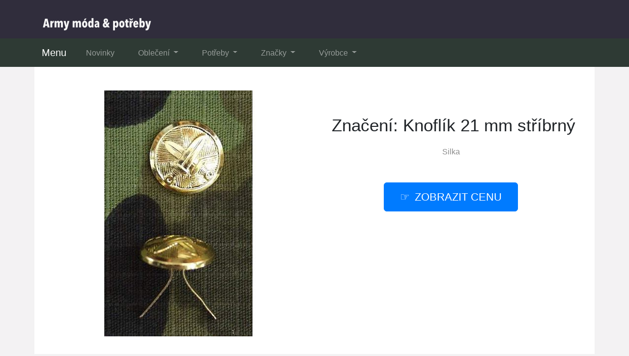

--- FILE ---
content_type: text/html; charset=utf-8
request_url: https://www.calmawear.cz/produkt/30183-znaceni-knoflik-21-mm-stribrny/
body_size: 7172
content:

<!DOCTYPE html>
<html lang="cs">
<head>
  <meta charset="utf-8">
  <title>Značení: Knoflík 21 mm stříbrný v akci</title>
  <meta name="viewport" content="width=device-width, initial-scale=1.0, shrink-to-fit=no">
  <meta name="description" content="Tento skvělý kousek: Značení: Knoflík 21 mm stříbrný ❤️ je nyní v akci. Produkuje ho značka Silka a nyní je skladem.">
  <link rel="stylesheet" href="https://cdn.jsdelivr.net/npm/bootstrap@4.6.2/dist/css/bootstrap.min.css" integrity="sha384-xOolHFLEh07PJGoPkLv1IbcEPTNtaed2xpHsD9ESMhqIYd0nLMwNLD69Npy4HI+N" crossorigin="anonymous">
  <script src="https://cdn.jsdelivr.net/npm/jquery@3.5.1/dist/jquery.slim.min.js" integrity="sha384-DfXdz2htPH0lsSSs5nCTpuj/zy4C+OGpamoFVy38MVBnE+IbbVYUew+OrCXaRkfj" crossorigin="anonymous"></script>
  <script src="https://cdn.jsdelivr.net/npm/bootstrap@4.6.2/dist/js/bootstrap.bundle.min.js" integrity="sha384-Fy6S3B9q64WdZWQUiU+q4/2Lc9npb8tCaSX9FK7E8HnRr0Jz8D6OP9dO5Vg3Q9ct" crossorigin="anonymous"></script>
  <link rel="stylesheet" href="/css/styles.css?5">
</head>

<body>

  
  <header>
  <div class="container">
    <div class="row">
      <div class="logo"><a href="/"><img src="/img/logo1.png" alt="logo"></a></div>
    </div>
  </div>
  <nav class="navbar navbar-expand-lg navbar-dark bg-dark">
    <div class="container">
    <a class="navbar-brand" href="/">Menu</a>
    <button class="navbar-toggler" type="button" data-toggle="collapse" data-target="#navbarNavDropdown" aria-controls="navbarNavDropdown" aria-expanded="false" aria-label="Toggle navigation">
      <span class="navbar-toggler-icon"></span>
    </button>
    <div class="collapse navbar-collapse" id="navbarNavDropdown">
      <ul class="navbar-nav">
        <li class="nav-item">
          <a class="nav-link" href="/novinky/">Novinky</a>
        </li>
        <li class="nav-item dropdown has-mega-menu">
          <a class="nav-link dropdown-toggle" href="/tagy/" data-toggle="dropdown" role="button" aria-haspopup="true" aria-expanded="false">
            Oblečení
          </a>
          <div class="dropdown-menu">
          <a class="dropdown-item" href="/tag/panske-bundy/">Pánské bundy</a>
          <a class="dropdown-item" href="/tag/panske-kalhoty/">Pánské kalhoty</a>
          <a class="dropdown-item" href="/tag/tricka/">Trička</a>
          <a class="dropdown-item" href="/tag/panske-mikiny/">Pánské mikiny</a>
          <a class="dropdown-item" href="/tag/panske-kosile/">Pánské košile</a>
          <a class="dropdown-item" href="/tag/panske-sortky/">Šortky</a>
          <a class="dropdown-item" href="/tag/pokryvky-hlavy/">Pokrývky hlavy</a>
          <a class="dropdown-item" href="/tag/panska-obuv/">Pánská obuv</a>
          <a class="dropdown-item" href="/tag/panske-bundy-a-kabaty/">Kabáty</a>
          <a class="dropdown-item" href="/tag/boxerky-tanga-slipy/">Spodní prádlo</a>
          <a class="dropdown-item" href="/tag/obleceni-a-moda/">Oblečení</a>
          <a class="dropdown-item" href="/tag/satky/">Šátky</a>
          </div>
        </li>
        <li class="nav-item dropdown has-mega-menu">
          <a class="nav-link dropdown-toggle" href="/tagy/" data-toggle="dropdown" role="button" aria-haspopup="true" aria-expanded="false">
            Potřeby
          </a>
          <div class="dropdown-menu">
          <a class="dropdown-item" href="/tag/airsoft/">Airsoft</a>
          <a class="dropdown-item" href="/tag/hobby/">Hobby</a>
          <a class="dropdown-item" href="/tag/military/">Military</a>
          <a class="dropdown-item" href="/tag/nasivky-znaceni/">Nášivky a značení</a>
          <a class="dropdown-item" href="/tag/noze/">Nože</a>
          <a class="dropdown-item" href="/tag/peprove-spreje/">Pepřové spreje</a>
          <a class="dropdown-item" href="/tag/pouzdra/">Pouzdra</a>
          <a class="dropdown-item" href="/tag/spacaky/">Spacáky</a>
          <a class="dropdown-item" href="/tag/svitilny/">Svítilny</a>
          <a class="dropdown-item" href="/tag/vlajky/">Vlajky</a>
          <a class="dropdown-item" href="/tag/vystroj-takticka/">Taktická výstroj</a>
          <a class="dropdown-item" href="/tag/zavazadla/">Zavazadla</a>
          </div>
        </li>
        <li class="nav-item dropdown has-mega-menu">
          <a class="nav-link dropdown-toggle" href="/znacky/" data-toggle="dropdown" role="button" aria-haspopup="true" aria-expanded="false">
            Značky
          </a>
          <div class="dropdown-menu">
            <a class="dropdown-item" href="/znacka/alb-forming/" title="ALB FORMING">ALB FORMING</a>
            <a class="dropdown-item" href="/znacka/alpha-industries/" title="Alpha Industries">Alpha Industries</a>
            <a class="dropdown-item" href="/znacka/armyshop-cz/" title="Army shop">Army shop</a>
            <a class="dropdown-item" href="/znacka/brandit/" title="Brandit">Brandit</a>
            <a class="dropdown-item" href="/znacka/carinthia/" title="Carinthia">Carinthia</a>
            <a class="dropdown-item" href="/znacka/esp/" title="ESP">ESP</a>
            <a class="dropdown-item" href="/znacka/lukas-cvejn/" title="Lukáš Cvejn">Lukáš Cvejn</a>
            <a class="dropdown-item" href="/znacka/mac-in-a-sac/" title="Mac In a Sac">Mac In a Sac</a>
            <a class="dropdown-item" href="/znacka/mannlein/" title="Männlein">Männlein</a>
            <a class="dropdown-item" href="/znacka/mars/" title="Mars">Mars</a>
            <a class="dropdown-item" href="/znacka/max-fuchs/" title="Max Fuchs">Max Fuchs</a>
            <a class="dropdown-item" href="/znacka/mikov/" title="Mikov">Mikov</a>
            <a class="dropdown-item" href="/znacka/nebo/" title="NEBO">NEBO</a>
            <a class="dropdown-item" href="/znacka/paracord/" title="PARACORD">PARACORD</a>
            <a class="dropdown-item" href="/znacka/sturm-miltec/" title="Sturm MilTec">Sturm MilTec</a>
            <a class="dropdown-item" href="/znacka/surplus/" title="Surplus">Surplus</a>
            <a class="dropdown-item" href="/znacka/tiger-team/" title="Tiger Team">Tiger Team</a>
            <a class="dropdown-item" href="/znacka/true-utility/" title="True Utility">True Utility</a>
          </div>
        </li>
        <li class="nav-item dropdown has-mega-menu">
          <a class="nav-link dropdown-toggle" href="/znacky/" data-toggle="dropdown" role="button" aria-haspopup="true" aria-expanded="false">
            Výrobce
          </a>
          <div class="dropdown-menu">
            <a class="dropdown-item" href="/znacka/earmor/" title="Earmor">Earmor</a>
            <a class="dropdown-item" href="/znacka/mil-tec/" title="MIL-TEC">MIL-TEC</a>
            <a class="dropdown-item" href="/znacka/jack-pyke/" title="JACK PYKE">JACK PYKE</a>
            <a class="dropdown-item" href="/znacka/pentagon/" title="PENTAGON">PENTAGON</a>
            <a class="dropdown-item" href="/znacka/viper/" title="Viper">Viper</a>
            <a class="dropdown-item" href="/znacka/fox-outdoor/" title="FOX Outdoor">FOX Outdoor</a>
            <a class="dropdown-item" href="/znacka/jackets-to-go/" title="JACKETS TO GO">JACKETS TO GO</a>
            <a class="dropdown-item" href="/znacka/helikon-tex/" title="Helikon-Tex">Helikon-Tex</a>
            <a class="dropdown-item" href="/znacka/navys/" title="NAVYS">NAVYS</a>
            <a class="dropdown-item" href="/znacka/rothco/" title="ROTHCO">ROTHCO</a>
            <a class="dropdown-item" href="/znacka/leatherman/" title="Leatherman">Leatherman</a>
            <a class="dropdown-item" href="/znacka/mfh/" title="MFH">MFH</a>
            <a class="dropdown-item" href="/znacka/victorinox/" title="VICTORINOX">VICTORINOX</a>
            <a class="dropdown-item" href="/znacka/origin-outdoors/" title="Origin Outdoors">Origin Outdoors</a>
            <a class="dropdown-item" href="/znacka/kombat/" title="KOMBAT">KOMBAT</a>
            <a class="dropdown-item" href="/znacka/eberlestock/" title="EBERLESTOCK">EBERLESTOCK</a>
            <a class="dropdown-item" href="/znacka/bundeswehr/" title="Bundeswehr">Bundeswehr</a>
            <a class="dropdown-item" href="/znacka/armada-cr/" title="Armáda ČR">Armáda ČR</a>
          </div>
        </li>
      </ul>
    </div>
    </div>
  </nav>
  </header>

  
  <div class="container content">
    
<div class="content">

    <script type="application/ld+json">
  {
    "@context": "http://schema.org/",
    "@type": "Product",
    "name": "Značení: Knoflík 21 mm stříbrný",
    "image": [
      "\/pix\/q\/x\/x\/y\/k\/qxxykzrq-a.jpeg"
    ],
    "description": "Značení: Knoflík 21 mm stříbrný",
    "sku": "102280_1_1",
    "brand": {
      "@type": "Thing",
      "name": "Silka",
      "url": "/znacka/silka/"
    },
    "aggregateRating": {
      "@type": "AggregateRating",
      "ratingValue":  5 ,
      "reviewCount":  474 
    },
    "offers": {
      "@type": "Offer",
      "url": "/produkt/30183-znaceni-knoflik-21-mm-stribrny/",
      "availability" : "http://schema.org/InStock",
      "priceCurrency": "CZK",
      "price": "25.00"
    }
  }
  </script>

  <script>
  function rate(v) {
    var xhr = new XMLHttpRequest();
    xhr.open("POST", '/hodnoceni', true);
    xhr.setRequestHeader("Content-Type", "application/x-www-form-urlencoded");
    xhr.send("30183:"+v);
  }
  </script>





  <article>
    <div class="row">
      <div class="col-md-6 image">
        <a href="/koupit/30183/101" rel="nofollow">
          <img src="/pix/q/x/x/y/k/qxxykzrq-a.jpeg" alt="Značení: Knoflík 21 mm stříbrný">
        </a>
      </div>
    <div class="col-md-6 text">
      <h1>Značení: Knoflík 21 mm stříbrný</h1>
        <div class="brand">
          <a href="/znacka/silka/" title="Silka">Silka</a>
        </div><br><br>
        <div class="button">
          <a href="/koupit/30183/102" rel="nofollow" class="btn btn-primary btn-lg hand">zobrazit cenu</a>
        </div>
    </div>
    <div class="col-md-8 about">
      <ul class="nav nav-tabs" id="myTab" role="tablist">
        <li class="nav-item">
          <a class="nav-link active" id="first-tab" data-toggle="tab" href="#first" role="tab" aria-controls="first" aria-selected="true">Popis zboží</a>
        </li>
        <li class="nav-item">
          <a class="nav-link" id="second-tab" data-toggle="tab" href="#second" role="tab" aria-controls="second" aria-selected="false">Parametry</a>
        </li>
        <li class="nav-item">
          <a class="nav-link" id="third-tab" data-toggle="tab" href="#third" role="tab" aria-controls="third" aria-selected="false">Kategorie</a>
        </li>
      </ul>
      <div class="tab-content" id="myTabContent">
        <div class="tab-pane fade show active" id="first" role="tabpanel" aria-labelledby="first-tab">
        <p>Potřebujete něco nového? Na sebe nebo nějaký doplněk? Podívejte se na tento produkt -  <strong>Značení: Knoflík 21 mm stříbrný</strong>. Jedná se o velmi hezký a kvalitní produkt, který vydrží dlouhou dobu a nestojí vůbec hodně. Za tuto cenu získáte opravdu zajímavý kousek, který se vám bude hodit. <b><a href="/koupit/30183/103" rel="nofollow">Zobrazit další informace...</a></b></p>
        <p class="desc">Knoflík stejnokrojový AČR Kovový stejnokrojový knoflík Armády České republiky Průměr 21 mm Vnitřek kulatého knoflíku rozdělen příčnými čarami na 4 stejné části, ozdobené vroubkováním. Přes celý knoflík pak dvojice zkřížených mečů K upevnění na uniformu slouží kovové očko na spodní straně knoflíku, díky němuž lze knoflík bez problémů přišít</p>
        <p>Nejenže Značení: Knoflík 21 mm stříbrný vypadá velice dobře a je kvalitní, ale hlavně cena není moc vysoká. Je totiž docela příznivá, aktuálně se tento kousek prodává <b>za super cenu</b>. Vyrábí ho originální značka Silka, u které seženete povedené moderní doplňky a oděvy. Podívejte se na celou její nabídku <b><a href="/koupit/30183/104" rel="nofollow">zde</a></b>, ať si můžete do zásoby koupit rovnou víc věcí.</p>
        <p>Mrkněte se rovněž na to, co všechno nabízí <a href="/znacka/armada-cr/">naše armáda</a> nebo se podívejte na další výrobce a jejich nabídku. Zajisté si také od nich něco vyberete.</p>
        <p>Cena za dopravu zboží k vám domů je možná přes Českou poštu, PPL a Zásilkovnu. Můžete platit předem na bankovní účet nebo dobírkou při převzetí. Zboží se odesílá ihned, abyste ho měli doma co nejdříve.</p>
          <p><b>Produkt</b>: Značení: Knoflík 21 mm stříbrný</p>
          <p class="b-brand">
            <b>Značka</b>:
            <a href="/znacka/silka/">
              <span>Silka</span>
            </a>
          </p>
          <p><b>Cena</b>: 25 Kč</p>
          <p><b>Skladem</b>: ano</p>
          <div class="row">
          <div class="col-sm-4">
          <p class="rating"><b>Hodnocení produktu</b>:</p>
          </div>
          <div class="col-sm-8">
          <p><span onclick="rate(1);"><img src="/img/star.png" alt="hodnocení hvězda" loading="lazy"></span>
            <span onclick="rate(2);"><img src="/img/star.png" alt="hodnocení hvězda" loading="lazy"></span>
            <span onclick="rate(3);"><img src="/img/star.png" alt="hodnocení hvězda" loading="lazy"></span>
            <span onclick="rate(4);"><img src="/img/star.png" alt="hodnocení hvězda" loading="lazy"></span>
            <span onclick="rate(5);"><img src="/img/star.png" alt="hodnocení hvězda" loading="lazy"></span>
          </p>
          </div>
          </div>
        </div>
        <div class="tab-pane fade" id="second" role="tabpanel" aria-labelledby="second-tab">
          <h3>Další parametry</h3>
          <p>Značení: Knoflík 21 mm stříbrný patří mezi zajímavé produkty. Pochází od renomovaného výrobce Silka, který vyrábí řadu unikátních produktů nejen pro army fanoušky. Výhodou je nízká cena a super kvalita.</p>
          <p>

            <b>BARVA</b>: stříbrný<br>
 Různé velikosti<br>
            <b>EAN:</b> <br>
          </p>
          <p>Můžete se také podívat na další produkty z army, military a outdoor světa. U nás najdete opravdu hodně produktů a za velmi dobré ceny.</p>
        </div>
        <div class="tab-pane fade" id="third" role="tabpanel" aria-labelledby="third-tab">
          <h3>Kategorie</h3>
            <p>Tento produkt je zatříděn v následujících kategoriích:</p>
            <p class="tag">

              <a href="/tag//" title=""></a><br>
<br>
Recenze s tímto kouskem jsou pozitivní, není důvod proto váhat.
            </p>
        </div>
        <br>
        <div class="l-button">
          <a href="/koupit/30183/105" rel="nofollow" class="btn btn-success btn-lg hand">více informací</a>
        </div>
      </div>
    </div>
    <div class="col-md-4 blank">
      &nbsp;
    </div>
    </div>
  </article>



<div class="other-offer">
  <h3>Doporučujeme:</h3>
  <div class="row">

  <div class="col-md-4 col-sm-6 offer-list">
    <a href="/koupit/51252/301" rel="nofollow">
      <div class="p-image"><img src="/pix/q/y/v/k/k/qyvkkpvn-b.webp" loading="lazy" alt="Sprej obranný pepřový POLICE JET 360°"></div>
    </a>
    <a href="/produkt/51252-sprej-obranny-peprovy-police-jet-360/">
      <div class="p-name">Sprej obranný pepřový POLICE JET 360°</div>
    </a>
    <a href="/koupit/51252/302" rel="nofollow">
      <div class="p-price">505 Kč</div>
    </a>
  </div>

  <div class="col-md-4 col-sm-6 offer-list">
    <a href="/koupit/35198/301" rel="nofollow">
      <div class="p-image"><img src="/pix/q/m/x/o/o/qmxoovvn-b.jpeg" loading="lazy" alt="Značení: Znak rozlišovací - justice stříbrný"></div>
    </a>
    <a href="/produkt/35198-znaceni-znak-rozlisovaci-justice-stribrny/">
      <div class="p-name">Značení: Znak rozlišovací - justice stříbrný</div>
    </a>
    <a href="/koupit/35198/302" rel="nofollow">
      <div class="p-price">38 Kč</div>
    </a>
  </div>

  <div class="col-md-4 col-sm-6 offer-list">
    <a href="/koupit/51265/301" rel="nofollow">
      <div class="p-image"><img src="/pix/n/m/k/m/m/nmkmmrmn-b.webp" loading="lazy" alt="HIGHLANDER stan nouzový SURVIVAL pro 2-3 osoby včetně instrukcí"></div>
    </a>
    <a href="/produkt/51265-highlander-stan-nouzovy-survival-pro-2-3-osoby-vcetne-instrukci/">
      <div class="p-name">HIGHLANDER stan nouzový SURVIVAL pro 2-3 osoby včetně instrukcí</div>
    </a>
    <a href="/koupit/51265/302" rel="nofollow">
      <div class="p-price">1 490 Kč</div>
    </a>
  </div>

  <div class="col-md-4 col-sm-6 offer-list">
    <a href="/koupit/51257/301" rel="nofollow">
      <div class="p-image"><img src="/pix/n/w/p/w/w/nwpwwokq-b.webp" loading="lazy" alt="101INC vesta QR nosič plátů lasercut ZELENÁ"></div>
    </a>
    <a href="/produkt/51257-101inc-vesta-qr-nosic-platu-lasercut-zelena/">
      <div class="p-name">101INC vesta QR nosič plátů lasercut ZELENÁ</div>
    </a>
    <a href="/koupit/51257/302" rel="nofollow">
      <div class="p-price">2 690 Kč</div>
    </a>
  </div>

  <div class="col-md-4 col-sm-6 offer-list">
    <a href="/koupit/51245/301" rel="nofollow">
      <div class="p-image"><img src="/pix/q/z/o/r/r/qzorrrxn-b.webp" loading="lazy" alt="Batoh britský ASSAULT 17 černý"></div>
    </a>
    <a href="/produkt/51245-batoh-britsky-assault-17-cerny/">
      <div class="p-name">Batoh britský ASSAULT 17 černý</div>
    </a>
    <a href="/koupit/51245/302" rel="nofollow">
      <div class="p-price">1 440 Kč</div>
    </a>
  </div>

  <div class="col-md-4 col-sm-6 offer-list">
    <a href="/koupit/51246/301" rel="nofollow">
      <div class="p-image"><img src="/pix/q/w/p/w/w/qwpwwwkn-b.webp" loading="lazy" alt="Batoh britský ASSAULT 17 vz. 95 zelený"></div>
    </a>
    <a href="/produkt/51246-batoh-britsky-assault-17-vz-95-zeleny/">
      <div class="p-name">Batoh britský ASSAULT 17 vz. 95 zelený</div>
    </a>
    <a href="/koupit/51246/302" rel="nofollow">
      <div class="p-price">1 440 Kč</div>
    </a>
  </div>

  <div class="col-md-4 col-sm-6 offer-list">
    <a href="/koupit/51256/301" rel="nofollow">
      <div class="p-image"><img src="/pix/n/z/o/r/r/nzorrpxq-b.webp" loading="lazy" alt="CONDOR OUTDOOR čepice OPERATOR s velcro panely MULTICAM BLACK"></div>
    </a>
    <a href="/produkt/51256-condor-outdoor-cepice-operator-s-velcro-panely-multicam-black/">
      <div class="p-name">CONDOR OUTDOOR čepice OPERATOR s velcro panely MULTICAM BLACK</div>
    </a>
    <a href="/koupit/51256/302" rel="nofollow">
      <div class="p-price">525 Kč</div>
    </a>
  </div>

  <div class="col-md-4 col-sm-6 offer-list">
    <a href="/koupit/51276/301" rel="nofollow">
      <div class="p-image"><img src="/pix/q/m/k/m/m/qmkmmwmq-b.webp" loading="lazy" alt="Křesadlo ARMY web-tex"></div>
    </a>
    <a href="/produkt/51276-kresadlo-army-web-tex/">
      <div class="p-name">Křesadlo ARMY web-tex</div>
    </a>
    <a href="/koupit/51276/302" rel="nofollow">
      <div class="p-price">400 Kč</div>
    </a>
  </div>

  <div class="col-md-4 col-sm-6 offer-list">
    <a href="/koupit/26446/301" rel="nofollow">
      <div class="p-image"><img src="/pix/q/w/v/k/m/qwvkmozn-b.jpeg" loading="lazy" alt="Značení: Knoflík 15 mm stříbrný"></div>
    </a>
    <a href="/produkt/26446-znaceni-knoflik-15-mm-stribrny/">
      <div class="p-name">Značení: Knoflík 15 mm stříbrný</div>
    </a>
    <a href="/koupit/26446/302" rel="nofollow">
      <div class="p-price">18 Kč</div>
    </a>
  </div>

  <div class="col-md-4 col-sm-6 offer-list">
    <a href="/koupit/36932/301" rel="nofollow">
      <div class="p-image"><img src="/pix/q/m/x/m/w/qmxmwxmn-b.jpeg" loading="lazy" alt="Značení: Znak rozlišovací - silniční vojsko stříbrný"></div>
    </a>
    <a href="/produkt/36932-znaceni-znak-rozlisovaci-silnicni-vojsko-stribrny/">
      <div class="p-name">Značení: Znak rozlišovací - silniční vojsko stříbrný</div>
    </a>
    <a href="/koupit/36932/302" rel="nofollow">
      <div class="p-price">40 Kč</div>
    </a>
  </div>

  <div class="col-md-4 col-sm-6 offer-list">
    <a href="/koupit/51260/301" rel="nofollow">
      <div class="p-image"><img src="/pix/q/o/z/y/y/qozyymvn-b.webp" loading="lazy" alt="Kalhoty Moleskin Original olivové"></div>
    </a>
    <a href="/produkt/51260-kalhoty-moleskin-original-olivove/">
      <div class="p-name">Kalhoty Moleskin Original olivové</div>
    </a>
    <a href="/koupit/51260/302" rel="nofollow">
      <div class="p-price">1 595 Kč</div>
    </a>
  </div>

  <div class="col-md-4 col-sm-6 offer-list">
    <a href="/koupit/51269/301" rel="nofollow">
      <div class="p-image"><img src="/pix/q/l/k/y/y/qlkyypmn-b.webp" loading="lazy" alt="Kalhoty Goldeck Pants olivové"></div>
    </a>
    <a href="/produkt/51269-kalhoty-goldeck-pants-olivove/">
      <div class="p-name">Kalhoty Goldeck Pants olivové</div>
    </a>
    <a href="/koupit/51269/302" rel="nofollow">
      <div class="p-price">6 240 Kč</div>
    </a>
  </div>

  <div class="col-md-4 col-sm-6 offer-list">
    <a href="/koupit/33827/301" rel="nofollow">
      <div class="p-image"><img src="/pix/n/o/x/z/p/noxzplxq-b.jpeg" loading="lazy" alt="Značení: Knoflík 15 mm - zapichovací zlatý"></div>
    </a>
    <a href="/produkt/33827-znaceni-knoflik-15-mm-zapichovaci-zlaty/">
      <div class="p-name">Značení: Knoflík 15 mm - zapichovací zlatý</div>
    </a>
    <a href="/koupit/33827/302" rel="nofollow">
      <div class="p-price">28 Kč</div>
    </a>
  </div>

  <div class="col-md-4 col-sm-6 offer-list">
    <a href="/koupit/51275/301" rel="nofollow">
      <div class="p-image"><img src="/pix/q/p/w/r/r/qpwrropn-b.webp" loading="lazy" alt="HIGHLANDER batoh EAGLE 2 COYOTE TAN"></div>
    </a>
    <a href="/produkt/51275-highlander-batoh-eagle-2-coyote-tan/">
      <div class="p-name">HIGHLANDER batoh EAGLE 2 COYOTE TAN</div>
    </a>
    <a href="/koupit/51275/302" rel="nofollow">
      <div class="p-price">1 990 Kč</div>
    </a>
  </div>

  <div class="col-md-4 col-sm-6 offer-list">
    <a href="/koupit/51261/301" rel="nofollow">
      <div class="p-image"><img src="/pix/q/x/v/l/l/qxvllkwq-b.webp" loading="lazy" alt="Pouzdro EDC Knife Bag camel"></div>
    </a>
    <a href="/produkt/51261-pouzdro-edc-knife-bag-camel/">
      <div class="p-name">Pouzdro EDC Knife Bag camel</div>
    </a>
    <a href="/koupit/51261/302" rel="nofollow">
      <div class="p-price">395 Kč</div>
    </a>
  </div>

  <div class="col-md-4 col-sm-6 offer-list">
    <a href="/koupit/51271/301" rel="nofollow">
      <div class="p-image"><img src="/pix/n/o/z/y/y/nozyykvq-b.webp" loading="lazy" alt="Bunda MIL-TEC Combat Anorak Winter olivová"></div>
    </a>
    <a href="/produkt/51271-bunda-mil-tec-combat-anorak-winter-olivova/">
      <div class="p-name">Bunda MIL-TEC Combat Anorak Winter olivová</div>
    </a>
    <a href="/koupit/51271/302" rel="nofollow">
      <div class="p-price">1 595 Kč</div>
    </a>
  </div>

  <div class="col-md-4 col-sm-6 offer-list">
    <a href="/koupit/51253/301" rel="nofollow">
      <div class="p-image"><img src="/pix/q/p/w/r/r/qpwrrmpn-b.webp" loading="lazy" alt="Pepřový sprej POLICE JET 63 ml"></div>
    </a>
    <a href="/produkt/51253-peprovy-sprej-police-jet-63-ml/">
      <div class="p-name">Pepřový sprej POLICE JET 63 ml</div>
    </a>
    <a href="/koupit/51253/302" rel="nofollow">
      <div class="p-price">385 Kč</div>
    </a>
  </div>

  <div class="col-md-4 col-sm-6 offer-list">
    <a href="/koupit/27139/301" rel="nofollow">
      <div class="p-image"><img src="/pix/q/x/w/m/z/qxwmzvxn-b.jpeg" loading="lazy" alt="Značení: Knoflík 21 mm zlatý"></div>
    </a>
    <a href="/produkt/27139-znaceni-knoflik-21-mm-zlaty/">
      <div class="p-name">Značení: Knoflík 21 mm zlatý</div>
    </a>
    <a href="/koupit/27139/302" rel="nofollow">
      <div class="p-price">25 Kč</div>
    </a>
  </div>

  <div class="col-md-4 col-sm-6 offer-list">
    <a href="/koupit/51267/301" rel="nofollow">
      <div class="p-image"><img src="/pix/q/z/o/r/r/qzorrxxn-b.webp" loading="lazy" alt="Opasek hasičský Švýcarský se závěsem oranžový 160 cm"></div>
    </a>
    <a href="/produkt/51267-opasek-hasicsky-svycarsky-se-zavesem-oranzovy-160-cm/">
      <div class="p-name">Opasek hasičský Švýcarský se závěsem oranžový 160 cm</div>
    </a>
    <a href="/koupit/51267/302" rel="nofollow">
      <div class="p-price">495 Kč</div>
    </a>
  </div>

  <div class="col-md-4 col-sm-6 offer-list">
    <a href="/koupit/51250/301" rel="nofollow">
      <div class="p-image"><img src="/pix/n/x/v/l/l/nxvllpwn-b.webp" loading="lazy" alt="Pepřový sprej obranný POLICE JET 100 ml"></div>
    </a>
    <a href="/produkt/51250-peprovy-sprej-obranny-police-jet-100-ml/">
      <div class="p-name">Pepřový sprej obranný POLICE JET 100 ml</div>
    </a>
    <a href="/koupit/51250/302" rel="nofollow">
      <div class="p-price">645 Kč</div>
    </a>
  </div>

  <div class="col-md-4 col-sm-6 offer-list">
    <a href="/koupit/51272/301" rel="nofollow">
      <div class="p-image"><img src="/pix/n/x/v/l/l/nxvllown-b.webp" loading="lazy" alt="Kalhoty Goldeck Pants forest zelené"></div>
    </a>
    <a href="/produkt/51272-kalhoty-goldeck-pants-forest-zelene/">
      <div class="p-name">Kalhoty Goldeck Pants forest zelené</div>
    </a>
    <a href="/koupit/51272/302" rel="nofollow">
      <div class="p-price">6 240 Kč</div>
    </a>
  </div>

  <div class="col-md-4 col-sm-6 offer-list">
    <a href="/koupit/51268/301" rel="nofollow">
      <div class="p-image"><img src="/pix/q/w/p/w/w/qwpwwlkn-b.webp" loading="lazy" alt="Kalhoty Goldeck Shorts olivové"></div>
    </a>
    <a href="/produkt/51268-kalhoty-goldeck-shorts-olivove/">
      <div class="p-name">Kalhoty Goldeck Shorts olivové</div>
    </a>
    <a href="/koupit/51268/302" rel="nofollow">
      <div class="p-price">4 045 Kč</div>
    </a>
  </div>

  <div class="col-md-4 col-sm-6 offer-list">
    <a href="/koupit/51244/301" rel="nofollow">
      <div class="p-image"><img src="/pix/n/r/z/w/w/nrzwwwrn-b.webp" loading="lazy" alt="Pouzdro na zbraň - podpažní Mars - základ vertikal. pro praváka"></div>
    </a>
    <a href="/produkt/51244-pouzdro-na-zbran-podpazni-mars-zaklad-vertikal-pro-pravaka/">
      <div class="p-name">Pouzdro na zbraň - podpažní Mars - základ vertikal. pro praváka</div>
    </a>
    <a href="/koupit/51244/302" rel="nofollow">
      <div class="p-price">125 Kč</div>
    </a>
  </div>

  <div class="col-md-4 col-sm-6 offer-list">
    <a href="/koupit/51255/301" rel="nofollow">
      <div class="p-image"><img src="/pix/q/r/z/w/w/qrzwwrrq-b.webp" loading="lazy" alt="HIGHLANDER batoh DUBLIN 15 L ZELENÝ"></div>
    </a>
    <a href="/produkt/51255-highlander-batoh-dublin-15-l-zeleny/">
      <div class="p-name">HIGHLANDER batoh DUBLIN 15 L ZELENÝ</div>
    </a>
    <a href="/koupit/51255/302" rel="nofollow">
      <div class="p-price">450 Kč</div>
    </a>
  </div>

  <div class="col-md-4 col-sm-6 offer-list">
    <a href="/koupit/51263/301" rel="nofollow">
      <div class="p-image"><img src="/pix/n/y/v/k/k/nyvkkovq-b.webp" loading="lazy" alt="Brandit Pouzdro EDC Knife Bag černé"></div>
    </a>
    <a href="/produkt/51263-brandit-pouzdro-edc-knife-bag-cerne/">
      <div class="p-name">Brandit Pouzdro EDC Knife Bag černé</div>
    </a>
    <a href="/koupit/51263/302" rel="nofollow">
      <div class="p-price">395 Kč</div>
    </a>
  </div>

  <div class="col-md-4 col-sm-6 offer-list">
    <a href="/koupit/51258/301" rel="nofollow">
      <div class="p-image"><img src="/pix/n/l/k/y/y/nlkyyrmq-b.webp" loading="lazy" alt="SPECNA ARMS zásobník tlačný S-Mag na 125 BBs pro M4/M16 ČERNÝ"></div>
    </a>
    <a href="/produkt/51258-specna-arms-zasobnik-tlacny-s-mag-na-125-bbs-pro-m4-m16-cerny/">
      <div class="p-name">SPECNA ARMS zásobník tlačný S-Mag na 125 BBs pro M4/M16 ČERNÝ</div>
    </a>
    <a href="/koupit/51258/302" rel="nofollow">
      <div class="p-price">230 Kč</div>
    </a>
  </div>

  <div class="col-md-4 col-sm-6 offer-list">
    <a href="/koupit/51274/301" rel="nofollow">
      <div class="p-image"><img src="/pix/q/y/v/k/k/qyvkkxvn-b.webp" loading="lazy" alt="Kalhoty Goldeck Pants černé"></div>
    </a>
    <a href="/produkt/51274-kalhoty-goldeck-pants-cerne/">
      <div class="p-name">Kalhoty Goldeck Pants černé</div>
    </a>
    <a href="/koupit/51274/302" rel="nofollow">
      <div class="p-price">6 240 Kč</div>
    </a>
  </div>

  <div class="col-md-4 col-sm-6 offer-list">
    <a href="/koupit/51259/301" rel="nofollow">
      <div class="p-image"><img src="/pix/n/k/m/y/y/nkmyyvkn-b.webp" loading="lazy" alt="Plachta krycí Premium TARP 2x3 m olivová"></div>
    </a>
    <a href="/produkt/51259-plachta-kryci-premium-tarp-2x3-m-olivova/">
      <div class="p-name">Plachta krycí Premium TARP 2x3 m olivová</div>
    </a>
    <a href="/koupit/51259/302" rel="nofollow">
      <div class="p-price">895 Kč</div>
    </a>
  </div>

  <div class="col-md-4 col-sm-6 offer-list">
    <a href="/koupit/51264/301" rel="nofollow">
      <div class="p-image"><img src="/pix/n/p/w/r/r/npwrrlpq-b.webp" loading="lazy" alt="101INC nášivka PUNISHER velcro plastová ČERNÁ"></div>
    </a>
    <a href="/produkt/51264-101inc-nasivka-punisher-velcro-plastova-cerna/">
      <div class="p-name">101INC nášivka PUNISHER velcro plastová ČERNÁ</div>
    </a>
    <a href="/koupit/51264/302" rel="nofollow">
      <div class="p-price">90 Kč</div>
    </a>
  </div>

  <div class="col-md-4 col-sm-6 offer-list">
    <a href="/koupit/28155/301" rel="nofollow">
      <div class="p-image"><img src="/pix/q/r/m/y/m/qrmymorn-b.jpeg" loading="lazy" alt="Značení: Knoflík 15 mm - zapichovací stříbrný"></div>
    </a>
    <a href="/produkt/28155-znaceni-knoflik-15-mm-zapichovaci-stribrny/">
      <div class="p-name">Značení: Knoflík 15 mm - zapichovací stříbrný</div>
    </a>
    <a href="/koupit/28155/302" rel="nofollow">
      <div class="p-price">28 Kč</div>
    </a>
  </div>

  <div class="col-md-4 col-sm-6 offer-list">
    <a href="/koupit/51273/301" rel="nofollow">
      <div class="p-image"><img src="/pix/q/v/p/z/z/qvpzzlrq-b.webp" loading="lazy" alt="Carinthia Kalhoty Goldeck Shorts forest green"></div>
    </a>
    <a href="/produkt/51273-carinthia-kalhoty-goldeck-shorts-forest-green/">
      <div class="p-name">Carinthia Kalhoty Goldeck Shorts forest green</div>
    </a>
    <a href="/koupit/51273/302" rel="nofollow">
      <div class="p-price">4 045 Kč</div>
    </a>
  </div>

  <div class="col-md-4 col-sm-6 offer-list">
    <a href="/koupit/26721/301" rel="nofollow">
      <div class="p-image"><img src="/pix/n/m/p/v/l/nmpvlvxq-b.jpeg" loading="lazy" alt="Značení: Znak rozlišovací - spisovní a archivní oddělení stříbrný"></div>
    </a>
    <a href="/produkt/26721-znaceni-znak-rozlisovaci-spisovni-a-archivni-oddeleni-stribrny/">
      <div class="p-name">Značení: Znak rozlišovací - spisovní a archivní oddělení stříbrný</div>
    </a>
    <a href="/koupit/26721/302" rel="nofollow">
      <div class="p-price">38 Kč</div>
    </a>
  </div>

  <div class="col-md-4 col-sm-6 offer-list">
    <a href="/koupit/51266/301" rel="nofollow">
      <div class="p-image"><img src="/pix/n/r/z/w/w/nrzwworn-b.webp" loading="lazy" alt="Nůž zavírací s křesadlem 45491"></div>
    </a>
    <a href="/produkt/51266-nuz-zaviraci-s-kresadlem-45491/">
      <div class="p-name">Nůž zavírací s křesadlem 45491</div>
    </a>
    <a href="/koupit/51266/302" rel="nofollow">
      <div class="p-price">345 Kč</div>
    </a>
  </div>

  <div class="col-md-4 col-sm-6 offer-list">
    <a href="/koupit/51249/301" rel="nofollow">
      <div class="p-image"><img src="/pix/n/o/z/y/y/nozyylvq-b.webp" loading="lazy" alt="Sprej obranný pepřový POLICE JET 50 ml"></div>
    </a>
    <a href="/produkt/51249-sprej-obranny-peprovy-police-jet-50-ml/">
      <div class="p-name">Sprej obranný pepřový POLICE JET 50 ml</div>
    </a>
    <a href="/koupit/51249/302" rel="nofollow">
      <div class="p-price">365 Kč</div>
    </a>
  </div>

  <div class="col-md-4 col-sm-6 offer-list">
    <a href="/koupit/51270/301" rel="nofollow">
      <div class="p-image"><img src="/pix/q/k/m/y/y/qkmyypkq-b.webp" loading="lazy" alt="Bunda MIL-TEC Combat Anorak Winter černá"></div>
    </a>
    <a href="/produkt/51270-bunda-mil-tec-combat-anorak-winter-cerna/">
      <div class="p-name">Bunda MIL-TEC Combat Anorak Winter černá</div>
    </a>
    <a href="/koupit/51270/302" rel="nofollow">
      <div class="p-price">1 595 Kč</div>
    </a>
  </div>

  <div class="col-md-4 col-sm-6 offer-list">
    <a href="/koupit/51251/301" rel="nofollow">
      <div class="p-image"><img src="/pix/q/v/p/z/z/qvpzzkrq-b.webp" loading="lazy" alt="Sprej pepřový POLICE JET 40 ml"></div>
    </a>
    <a href="/produkt/51251-sprej-peprovy-police-jet-40-ml/">
      <div class="p-name">Sprej pepřový POLICE JET 40 ml</div>
    </a>
    <a href="/koupit/51251/302" rel="nofollow">
      <div class="p-price">325 Kč</div>
    </a>
  </div>

  <div class="col-md-4 col-sm-6 offer-list">
    <a href="/koupit/51262/301" rel="nofollow">
      <div class="p-image"><img src="/pix/n/v/p/z/z/nvpzzwrn-b.webp" loading="lazy" alt="Kalhoty Moleskin Original černé"></div>
    </a>
    <a href="/produkt/51262-kalhoty-moleskin-original-cerne/">
      <div class="p-name">Kalhoty Moleskin Original černé</div>
    </a>
    <a href="/koupit/51262/302" rel="nofollow">
      <div class="p-price">1 595 Kč</div>
    </a>
  </div>

  <div class="col-md-4 col-sm-6 offer-list">
    <a href="/koupit/34630/301" rel="nofollow">
      <div class="p-image"><img src="/pix/q/y/y/m/l/qyymlyyq-b.jpeg" loading="lazy" alt="Značení: Knoflík 25 mm stříbrný"></div>
    </a>
    <a href="/produkt/34630-znaceni-knoflik-25-mm-stribrny/">
      <div class="p-name">Značení: Knoflík 25 mm stříbrný</div>
    </a>
    <a href="/koupit/34630/302" rel="nofollow">
      <div class="p-price">28 Kč</div>
    </a>
  </div>

  </div>
</div>



</div>

  </div>
  
  <footer>
    <div class="footer1">
    <div class="container">
    </div>
    </div>
    <div class="footer2">
    <div class="container"><p>Kvalitní pánské army oblečení a doplňky - vybírejte a nakupujte online. Skladem a levně. Katalog produktů.</p>
    </div>
    </div>
    <div class="footer3">
    <div class="container">
      <p>&copy; 2025 <a href="/">calmawear.cz</a></p>
    </div>
    </div>
  </footer>

  

  <script src="/js/scripts.js"></script>






</body>
</html>








--- FILE ---
content_type: text/css; charset=utf-8
request_url: https://www.calmawear.cz/css/styles.css?5
body_size: 949
content:
body {
  font-family: "Helvetica Neue", Helvetica, sans-serif;
  font-size: 1rem;
  line-height: 1.6;
  background: #f3f2f3
}
img {
  max-width: 100%;
  height: auto;
  box-sizing: border-box
}
a:hover {
  color: #363243
}
h1 {
  margin: .625rem 0 1.25rem;
  padding-left: .625rem;
  font-size: 2.2rem
}
h2 {
  margin: 1.25rem 0;
  padding-left: .625rem
}
p.desc {
  white-space: pre-wrap
}

/* Header */
header {
  width: 100%;
  background: #302d3c
}
header .logo {
  padding: 2rem 0 1rem 1rem
}
.bg-dark {
  background-color: #2e3a34!important
}

/* Content */

.container .content {
  background: #fff;
  padding: 1.5rem .9375rem;
}
.content {
  background: #fff;
  padding: 1.5rem .9375rem 2.5rem
}
.list h1 {
  text-align: center
}
.nc {
  color: grey;
  text-align: center;
  padding-bottom: 1rem
}
.np {
  color: grey;
  padding: 0 0 1rem .625rem
}
.list .page {
  width: 100%;
  text-align: center
}
.list .page div {
  display: inline-block
}
.list tbody {
  text-align: center
}

/* Product */
article h1 {
  text-align: center;
  margin-top: 3.125rem
}
.nav-tabs {
  margin-bottom: 1.875rem
}
.image {
  text-align: center
}
.image img {
  max-height: 650px
}
.brand {
  text-align: center;
  color: #8c8c8c
}
.brand a {
  color: #8c8c8c
}
.brand a:hover {
  color: #8c8c8c
}
.only {
  font-size: 140%;
  text-align: center;
  margin-top: 1.875rem;
  color: #8c8c8c
}
.price {
  font-size: 200%;
  text-align: center;
  color: #7e7e7e;
  margin: .625rem 0 1.875rem
}
.tag a {
  color: #8c8c8c;
  text-decoration: none;
  text-transform: lowercase
}
.tag a:hover {
  text-decoration: underline
}
.b-brand a {
  color: #8c8c8c;
  text-decoration: none
}
.b-brand a:hover {
  text-decoration: underline
}
p a {
  text-decoration: underline
}
p.third-p {
  font-style: italic
}
p.third-p::first-line {
  font-weight: 700
}
a.nav-link {
  color: grey
}


/* Button */
.button {
  text-align: center
}
.btn-lg {
  padding: .875rem 2rem;
  font-size: 140%;
  line-height: 1.33;
  border-radius: .375rem;
  text-transform: uppercase
}
.about {
  margin-top: 3rem;
  padding-top: 1.25rem;
  color: #8c8c8c
}
.l-button {
  margin-bottom: .9375rem
}

/* Title list */
.list {
  border: .0625rem solid #eee;
  padding: .9375rem
}
.list a:hover, .offer-list a:hover {
  text-decoration: none
}
div.list:hover, div.offer-list:hover  {
  -webkit-box-shadow: 0 0 .25rem .1875rem #e1e1e1;
  box-shadow: 0 0 .25rem .1875rem #e1e1e1
}
.t-name, .p-name {
  text-align: center;
  margin-bottom: 1.25rem
}
.t-name a, .p-name {
  color: #212529
}
a div.t-name, a div.p-name {
  color: #212529
}
div.t-name:hover, div.p-name:hover  {
  text-decoration: underline
}
.t-price, .p-price {
   text-align: center;
   font-weight: 700;
   color: #191919;
   padding-bottom: .9375rem
}
a div.t-price, a div.p-price {
  color: #007bff
}
.t-price a:hover {
   text-decoration: underline;
   color: #007bff
}
div.t-price:hover, div.p-price:hover {
  text-decoration: underline
}
.t-image, .p-image {
  text-align: center;
  padding: .625rem 0 1.25rem
}
.t-image img, .p-image img {
  height: 225px
}

/* Offer */
.other-offer {
  margin: 3.125rem 0;
  padding: .9375rem
}
.offer-list {
  border: .0625rem solid #e1e1e1;
  padding: .9375rem
}
.other-offer h2 {
  color: #8c8c8c
}

/* Footer */
footer a {
  color: #c3c3c3;
  text-decoration: none;
  margin: .3125rem 0
}
footer a:hover {
  color: #fff;
  text-decoration: underline
}
footer {
  max-width: 100%;
  color: #d9d9d9
}
.footer1 {
  background: #302d3c;
  padding: 1rem 0 .5rem
}
.footer2 {
  background: #35373a;
  padding: 1rem 0 .5rem
}
.footer3 {
  background: #262729;
  padding: 1rem 0
}
.pagination {
  margin-top: 1.3rem
}
.dropdown-item:focus, .dropdown-item:hover {
  background: #ccc
}
.navbar-expand-lg .navbar-nav .nav-link {
  padding-left: 1.5rem;
  padding-right: 1.5rem
}
.dropdown-item.active, .dropdown-item:active {
  color: #212529
}

.hand:before {
  content: '\0261e';
  display: inline-block;
  color: white;
  padding: 0 .625rem 0 0
}


/* Responsive */
@media (max-width: 992px) {
  article h1 {font-size: 2.0625rem}
  h1 {font-size: 2.0625rem}
}
@media (max-width: 768px) {
  .about {margin-top: 5rem}
}
@media (max-width: 480px) {
  article h1 {font-size: 2rem}
  h1 {font-size: 1.4rem}
  h2 {font-size: 1.4rem}
  .nav-tabs {font-size: .9rem}
  li.page-item a {font-size: .625rem}
}
@media (max-width: 360px) {
  article h1 {font-size: 1.5rem}
  h1 {font-size: 1.4rem}
  .page-header .logo {font-size: 1.6875rem}
  h2 {font-size: 1.4rem}
  h3 {font-size: 1.4rem}
  .nav-tabs {font-size: .8rem}
  .nav-tabs li a {padding: .6rem}
  .btn {font-size: 120%}
}
@media (max-width: 320px) {
  .nav-tabs {font-size: .7rem}
  h2 {font-size: 1.2rem}
  h3 {font-size: 1.3rem}
}


@media screen and (min-width: 576px) {
  .has-mega-menu .container-sm {width: 540px}
}
@media screen and (min-width: 768px) {
  .has-mega-menu .container-md {width: 720px}
}
@media screen and (min-width: 992px) {
  .has-mega-menu .container-lg {max-width: 960px}
}
@media screen and (min-width: 1200px) {
  .has-mega-menu .container {max-width: 1140px}
}
